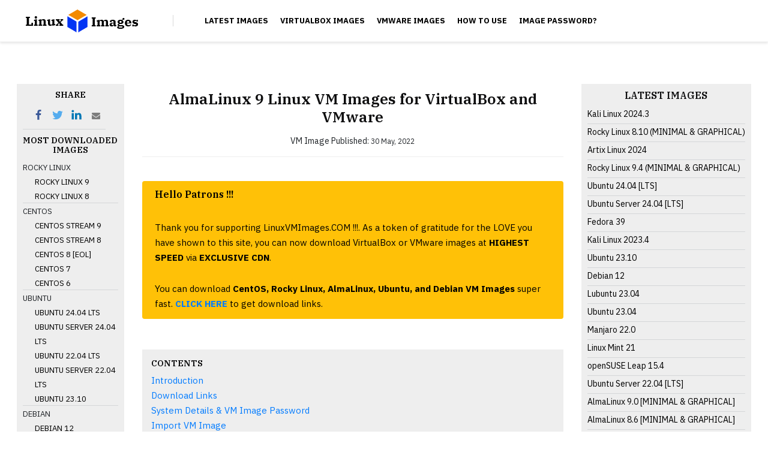

--- FILE ---
content_type: text/html;charset=UTF-8
request_url: https://www.linuxvmimages.com/images/almalinux-9/
body_size: 7057
content:
<!DOCTYPE html><html lang="en-us"><head>

<meta name="generator" content="LinuxVMImages 127.0.0.1">
  <meta charset="utf-8">
  <meta http-equiv="X-UA-Compatible" content="IE=edge">
  <meta name="viewport" content="width=device-width, initial-scale=1">
  
<title>AlmaLinux 9 VM Images | AlmaLinux 9 VirtualBox Image | AlmaLinux 9 VMware Image </title>




  




<meta name="description" content="Here, we provide ready to use AlmaLinux 9 VM images for VirtualBox and VMware WorkStation">

  
  
  
  
  
  

  <meta name="author" content="linuxvmimages">


  <meta property="og:title" content="AlmaLinux 9 VM Images | AlmaLinux 9 VirtualBox Image | AlmaLinux 9 VMware Image">
<meta property="og:description" content="Here, we provide ready to use AlmaLinux 9 VM images for VirtualBox and VMware WorkStation">
<meta property="og:type" content="article">
<meta property="og:url" content="https://www.linuxvmimages.com/images/almalinux-9/"><meta property="og:image" content="https://www.linuxvmimages.com/images/almalinux-9/featured.jpg"><meta property="article:section" content="images">
<meta property="article:published_time" content="2022-05-30T02:59:33+00:00">
<meta property="article:modified_time" content="2022-05-30T02:59:33+00:00">


  




  
  
  
  
  


  

  <link rel="canonical" href="https://www.linuxvmimages.com/images/almalinux-9/">  

  <link rel="apple-touch-icon" sizes="76x76" href="https://www.linuxvmimages.com/img/apple-touch-icon.png">
<link rel="icon" type="image/png" sizes="32x32" href="https://www.linuxvmimages.com/img/favicon-32x32.png">
<link rel="icon" type="image/png" sizes="16x16" href="https://www.linuxvmimages.com/img/favicon-16x16.png">
<link rel="manifest" href="https://www.linuxvmimages.com/img/site.webmanifest">
<link rel="mask-icon" href="https://www.linuxvmimages.com/img/safari-pinned-tab.svg" color="#5bbad5">
<meta name="msapplication-TileColor" content="#da532c">
<meta name="theme-color" content="#ffffff">


  <link href="https://www.linuxvmimages.com/css/font.css" rel="stylesheet" type="text/css">
  <link href="https://www.linuxvmimages.com/css/kube.min.css" rel="stylesheet" type="text/css">
  <link href="https://www.linuxvmimages.com/css/kube.legenda.css" rel="stylesheet" type="text/css">
  <link href="https://www.linuxvmimages.com/css/highlight.css" rel="stylesheet" type="text/css">
  <link href="https://www.linuxvmimages.com/css/master.css" rel="stylesheet" type="text/css">
  <link href="https://www.linuxvmimages.com/css/kube.demo.css" rel="stylesheet" type="text/css">

<link href="https://www.linuxvmimages.com/css/custom.css" rel="stylesheet" type="text/css">

  

  
  <link rel="preconnect" href="https://fonts.gstatic.com">
  <link href="https://fonts.googleapis.com/css?family=IBM+Plex+Serif:600&amp;display=swap" rel="stylesheet">
  <link href="https://fonts.googleapis.com/css?family=IBM+Plex+Sans:400,400i,700&amp;display=swap" rel="stylesheet">
  
<script type="application/ld+json">

{
  "@context": "https://schema.org",
  "@type": "BlogPosting",
  "headline": "AlmaLinux 9 VM Images | AlmaLinux 9 VirtualBox Image | AlmaLinux 9 VMware Image",

  "image": "https://www.linuxvmimages.com/images/almalinux-9/featured.jpg",
  
  "datePublished": "2022-05-30T02:59:33Z",
  "dateModified": "2022-05-30T02:59:33Z",
  "author": {
    "@type": "Person",
    "name": "linuxvmimages"
  },
  "mainEntityOfPage": { "@type": "WebPage" },
   "publisher": {
    "@type": "Organization",
    "name": "LinuxVMImages",
    "logo": {
      "@type": "ImageObject",
      "url": "https://www.linuxvmimages.com/img/logo.png"
    }
  },
  
 "description": "Here, we provide ready to use AlmaLinux 9 VM images for VirtualBox and VMware WorkStation",
 
  "keywords": []
}

{
  "@context": "https://schema.org",
  "@type": "Organization",
  "name": "LinuxVMImages",
  "url": "https://www.linuxvmimages.com/",
  "sameAs": [
    "https://www.facebook.com/linuxvmimages",
    "https://www.instagram.com/linuxvmimages",
    "https://twitter.com/linuxvmimages",
    "https://github.com/linuxvmimages"
  ]
}
</script>


  
  
  



</head>


<body class="page-kube">
  
<noscript><iframe src="https://www.googletagmanager.com/ns.html?id=GTM-W9WZBMN"
height="0" width="0" style="display:none;visibility:hidden"></iframe></noscript>

  <header> <div class="show-sm">
    <div id="nav-toggle-box">
      <div id="nav-toggle-brand">
      <a href="https://www.linuxvmimages.com/">
    <figure>
          <img alt="Linux VM Images - Download VirtualBox and VMware Images" height="70" src="https://www.linuxvmimages.com/img/logotoggle.png" width="200">
    </figure>
      </a>
      </div><a data-component="toggleme" data-target="#top" href="#" id="nav-toggle" data-loaded="true"><i class="kube-menu"></i></a>
    </div>
  </div>
  <link rel="stylesheet" href="https://stackpath.bootstrapcdn.com/bootstrap/4.4.1/css/bootstrap.min.css" integrity="sha384-Vkoo8x4CGsO3+Hhxv8T/Q5PaXtkKtu6ug5TOeNV6gBiFeWPGFN9MuhOf23Q9Ifjh" crossorigin="anonymous">

  
    
    
    
  <div class="hide-sm fixed-top" id="top">
    <div id="top-brand">
      <a href="https://www.linuxvmimages.com/">
    <figure>
          <img alt="Linux VM Images - Download VirtualBox and VMware Images" height="70" src="https://www.linuxvmimages.com/img/logo.png" width="200">
    </figure>
      </a>
    </div>
    <nav id="top-nav-main">
      <ul>
       
       
    <li><a href="https://www.linuxvmimages.com/images/">Latest Images</a></li>
    
    <li><a href="https://www.linuxvmimages.com/images/virtualbox">VirtualBox Images</a></li>
    
    <li><a href="https://www.linuxvmimages.com/images/vmware">VMware Images</a></li>
    
    <li><a href="https://www.linuxvmimages.com/how-to-use/">How To Use</a></li>
    
    <li><a href="https://www.linuxvmimages.com/how-to-use/vm-image-password/">Image Password?</a></li>
    
      </ul>
    </nav>
    <nav id="top-nav-extra">
      <ul>
        
      </ul>
    </nav>
  </div>
 </header>
  <main>
<div class="push-center" itemscope="" itemtype="http://schema.org/BlogPosting">
	 <meta itemprop="name" content="AlmaLinux 9 VM Images | AlmaLinux 9 VirtualBox Image | AlmaLinux 9 VMware Image">
<meta itemprop="description" content="Here, we provide ready to use AlmaLinux 9 VM images for VirtualBox and VMware WorkStation"><meta itemprop="datePublished" content="2022-05-30T02:59:33+00:00">
<meta itemprop="dateModified" content="2022-05-30T02:59:33+00:00">
<meta itemprop="wordCount" content="257"><meta itemprop="image" content="https://www.linuxvmimages.com/images/almalinux-9/featured.jpg">
<meta itemprop="keywords" content="">

	 <span itemprop="author" itemscope="" itemtype="http://schema.org/Person">
	 <meta itemprop="name" content="linuxvmimages"></span>
	 <span itemprop="publisher" itemscope="" itemtype="http://schema.org/Organization">
	 <meta itemprop="name" content="LinuxVMImages">
	 <span itemprop="logo" itemscope="" itemtype="https://schema.org/ImageObject">
	   <img style="display:none" src="https://www.linuxvmimages.com/img/logo.png">
	   <meta itemprop="url" content="https://www.linuxvmimages.com/img/logo.png">
	 </span>
	 </span>

    <div class="container">
    <div class="row">
<div class="col-md-2 col-lg-2 d-none d-lg-block left-sidebar">
		<div class="left-sidebar-ad-top">
<center>
  

<ins class="adsbygoogle" style="display:block" data-ad-client="ca-pub-3804050461090319" data-ad-slot="2636599258" data-ad-format="auto" data-full-width-responsive="true"></ins>

</center>
</div>

  <div class="topimages">
   	

<style>
#share-buttons {display: inline-block; vertical-align: middle; }
#share-buttons:after {content: ""; display: block; clear: both;}
#share-buttons > div {
position: relative;
text-align: left;
height: 36px;
width: 32px;
float: left;
text-align: center;
}
#share-buttons > div > svg {height: 16px; fill: #d5d5d5; margin-top: 10px;}
#share-buttons > div:hover {cursor: pointer;}
#share-buttons > div.facebook > svg {fill: #3B5998;}
#share-buttons > div.twitter > svg {fill: #55ACEE;}
#share-buttons > div.linkedin > svg {fill: #0077b5;}
#share-buttons > div.pinterest > svg {fill: #CB2027;}
#share-buttons > div.mail > svg {fill: #7D7D7D;}
#share-buttons > div.facebook:hover > svg {fill: #3B5998;}
#share-buttons > div.twitter:hover > svg {fill: #55ACEE;}
#share-buttons > div.linkedin:hover > svg {fill: #0077b5;}
#share-buttons > div.pinterest:hover > svg {fill: #CB2027;}
#share-buttons > div.mail:hover > svg {fill: #7D7D7D;}
#share-buttons > div.instagram:hover > svg {fill: #C73B92;}
#share-buttons > div.facebook > svg {height: 18px; margin-top: 9px;}
#share-buttons > div.twitter > svg {height: 20px; margin-top: 8px;}
#share-buttons > div.linkedin > svg {height: 19px; margin-top: 7px;}
#share-buttons > div.pinterest > svg {height: 20px; margin-top: 9px;}
#share-buttons > div.mail > svg {height: 14px; margin-top: 11px;}
</style>

<span style="color: black;"><center><h5>SHARE</h5></center></span>
<div id="share-buttons" style="padding:0 0 5px 10px;border-bottom: 1px solid rgba(108, 117, 125, 0.2);">
<div class="facebook" title="Share this on Facebook" onclick="window.open('http://www.facebook.com/share.php?u=https:\/\/www.linuxvmimages.com\/images\/almalinux-9\/');"><svg viewBox="0 0 1792 1792" xmlns="http://www.w3.org/2000/svg"><path d="M1343 12v264h-157q-86 0-116 36t-30 108v189h293l-39 296h-254v759h-306v-759h-255v-296h255v-218q0-186 104-288.5t277-102.5q147 0 228 12z"></path></svg></div>
<div class="twitter" title="Share this on Twitter" onclick="window.open('http://twitter.com/home?status=https:\/\/www.linuxvmimages.com\/images\/almalinux-9\/');"><svg viewBox="0 0 1792 1792" xmlns="http://www.w3.org/2000/svg"><path d="M1684 408q-67 98-162 167 1 14 1 42 0 130-38 259.5t-115.5 248.5-184.5 210.5-258 146-323 54.5q-271 0-496-145 35 4 78 4 225 0 401-138-105-2-188-64.5t-114-159.5q33 5 61 5 43 0 85-11-112-23-185.5-111.5t-73.5-205.5v-4q68 38 146 41-66-44-105-115t-39-154q0-88 44-163 121 149 294.5 238.5t371.5 99.5q-8-38-8-74 0-134 94.5-228.5t228.5-94.5q140 0 236 102 109-21 205-78-37 115-142 178 93-10 186-50z"></path></svg></div>
<div class="linkedin" title="Share this on Linkedin" onclick="window.open('https://www.linkedin.com/shareArticle?mini=true&amp;url=https:\/\/www.linuxvmimages.com\/images\/almalinux-9\/&amp;title=&amp;summary=&amp;source=');"><svg viewBox="0 0 1792 1792" xmlns="http://www.w3.org/2000/svg"><path d="M477 625v991h-330v-991h330zm21-306q1 73-50.5 122t-135.5 49h-2q-82 0-132-49t-50-122q0-74 51.5-122.5t134.5-48.5 133 48.5 51 122.5zm1166 729v568h-329v-530q0-105-40.5-164.5t-126.5-59.5q-63 0-105.5 34.5t-63.5 85.5q-11 30-11 81v553h-329q2-399 2-647t-1-296l-1-48h329v144h-2q20-32 41-56t56.5-52 87-43.5 114.5-15.5q171 0 275 113.5t104 332.5z"></path></svg></div>

<div class="mail" title="Share this through Email" onclick="window.open('mailto:?&amp;body=https:\/\/www.linuxvmimages.com\/images\/almalinux-9\/');"><svg viewBox="0 0 1792 1792" xmlns="http://www.w3.org/2000/svg"><path d="M1792 710v794q0 66-47 113t-113 47h-1472q-66 0-113-47t-47-113v-794q44 49 101 87 362 246 497 345 57 42 92.5 65.5t94.5 48 110 24.5h2q51 0 110-24.5t94.5-48 92.5-65.5q170-123 498-345 57-39 100-87zm0-294q0 79-49 151t-122 123q-376 261-468 325-10 7-42.5 30.5t-54 38-52 32.5-57.5 27-50 9h-2q-23 0-50-9t-57.5-27-52-32.5-54-38-42.5-30.5q-91-64-262-182.5t-205-142.5q-62-42-117-115.5t-55-136.5q0-78 41.5-130t118.5-52h1472q65 0 112.5 47t47.5 113z"></path></svg></div>
</div>

            <div class="topimages-heading" style="margin-top:10px">
            <center><h5>MOST DOWNLOADED IMAGES</h5></center>
            </div>
            <div class="topimages-links">
<ul>
    <li><a title="Rocky Linux" target="_self" rel="noopener">Rocky Linux</a>
    <ul>
        <li><a title="Rocky Linux 9.0 VM Images" href="https://www.linuxvmimages.com/images/rockylinux-9/" target="_self" rel="noopener">Rocky Linux 9</a></li>
        <li><a title="Rocky Linux 8.6 VM Images" href="https://www.linuxvmimages.com/images/rockylinux-8/" target="_self" rel="noopener">Rocky Linux 8</a></li>
    </ul>
    </li>
    <li><a title="CentOS" target="_self" rel="noopener">CentOS</a>
<ul>
        <li><a title="CentOS Stream 9 VM Images" href="https://www.linuxvmimages.com/images/centosstream-9/" target="_self" rel="noopener">CentOS Stream 9</a></li>
        <li><a title="CentOS Stream 8 VM Images" href="https://www.linuxvmimages.com/images/centosstream-8/" target="_self" rel="noopener">CentOS Stream 8</a></li>
        <li><a title="CentOS 8 VM Images" href="https://www.linuxvmimages.com/images/centos-8/" target="_self" rel="noopener">CentOS 8 [EOL]</a></li>
        <li><a title="CentOS 7 VM Images" href="https://www.linuxvmimages.com/images/centos-7/" target="_self" rel="noopener">CentOS 7</a></li>
        <li><a title="CentOS 6 VM Images" href="https://www.linuxvmimages.com/images/centos-6/" target="_self" rel="noopener">CentOS 6</a></li>
</ul>
</li>
<li><a title="Ubuntu" target="_self" rel="noopener">Ubuntu</a>
<ul>
        <li><a title="Ubuntu 24.04 LTS VM Images" href="https://www.linuxvmimages.com/images/ubuntu-2404/" target="_self" rel="noopener">Ubuntu 24.04 LTS</a></li>
        <li><a title="Ubuntu Server 24.04 LTS VM Images" href="https://www.linuxvmimages.com/images/ubuntuserver-2404/" target="_self" rel="noopener">Ubuntu Server 24.04 LTS</a></li>
        <li><a title="Ubuntu 22.04 LTS VM Images" href="https://www.linuxvmimages.com/images/ubuntu-2204/" target="_self" rel="noopener">Ubuntu 22.04 LTS</a></li>
        <li><a title="Ubuntu Server 22.04 LTS VM Images" href="https://www.linuxvmimages.com/images/ubuntuserver-2204/" target="_self" rel="noopener">Ubuntu Server 22.04 LTS</a></li>
        <li><a title="Ubuntu 23.10 VM Images" href="https://www.linuxvmimages.com/images/ubuntu-2110/" target="_self" rel="noopener">Ubuntu 23.10</a></li>
</ul>
</li>
<li><a title="Debian" target="_self" rel="noopener">Debian</a>
<ul>
        <li><a title="Debian 12 VM Images" href="https://www.linuxvmimages.com/images/debian-12/" target="_self" rel="noopener">Debian 12</a></li>
        <li><a title="Debian 11 VM Images" href="https://www.linuxvmimages.com/images/debian-11/" target="_self" rel="noopener">Debian 11</a></li>

</ul>
</li><li><a title="Fedora 39 VM Images" href="https://www.linuxvmimages.com/images/fedora-39/" target="_self" rel="noopener">Fedora 39</a></li>
<li><a title="Linux Mint 21 VM Images" href="https://www.linuxvmimages.com/images/linuxmint-21/" target="_self" rel="noopener">Linux Mint 21</a></li>
            </ul></div>
    </div>

 </div>
<div class="col-md-9 col-lg-7 col-sm-12 col-xs-12">
<div id="post-title">
    <h1 itemprop="headline"> AlmaLinux 9 Linux VM Images for VirtualBox and VMware </h1>
		
<time class="post-time"><span class="icon">
  <i class="fa fa-clock-o" aria-hidden="true"></i>
</span>
<span>VM Image</span>
<span class="icon">
 <i class="fa fa-pencil" aria-hidden="true"></i>
</span>

  Published: <time datetime="2022-05-30T02:59:33+00:00">30 May, 2022</time>

</time>
	
</div>

<div id="post" itemprop="articleBody">
			<div class="alert bg-warning bg-patron-box text-black" role="alert">
<h4 class="alert-heading">Hello Patrons !!!</h4>
<br>
<p>Thank you for supporting LinuxVMImages.COM !!!. As a token of gratitude for the LOVE you have shown to this site, you can now download VirtualBox or VMware images at <a class="alert-link">HIGHEST SPEED </a> via <a class="alert-link">EXCLUSIVE CDN</a><a>.</a></p><a>
<br>
</a><p class="mb-0"><a>You can download </a><a class="alert-link">CentOS, Rocky Linux, AlmaLinux, Ubuntu, and Debian VM Images</a> super fast. <a target="_blank" href="https://www.patreon.com/posts/40386718" class="alert-link">CLICK HERE</a> to get download links.</p>
</div>

	<div class="post-ad-top">
<center>
  

<ins class="adsbygoogle" style="display:block" data-ad-client="ca-pub-3804050461090319" data-ad-slot="6132991134" data-ad-format="auto" data-full-width-responsive="true"></ins>

</center>
</div>

	
        <div class="images-toc">
	<aside>

	<h5> CONTENTS </h5>
        <nav id="TableOfContents">
  <ul>
    <li><a href="#introduction">Introduction</a></li>
    <li><a href="#download-links">Download Links</a></li>
    <li><a href="#system-details--vm-image-password">System Details &amp; VM Image Password</a></li>
    <li><a href="#import-vm-image">Import VM Image</a></li>
    <li><a href="#conclusion">Conclusion</a></li>
  </ul>
</nav>
  </aside>
	</div>
	


<h2 id="introduction">Introduction</h2>
<p>AlmaLinux 9.0, codename " Emerald Puma", an open-source RHEL 9 fork built by the team of CloudLinux. AlmaLinux is a 1:1 binary compatible for of Red Hat Enterprise Linux 9.</p>
<p>It is a completely free operating system with support until at least 2032.</p>
<p>AlmaLinux 9 supports the following 4 architectures.</p>
<ol>
<li>Intel/AMD (x86_64)</li>
<li>ARM64 (aarch64)</li>
<li>IBM PowerPC (ppc64le)</li>
<li>IBM Z (s390x)</li>
</ol>
<h2 id="download-links">Download Links</h2>
<!--patreon-->

<center>


<ins class="adsbygoogle" style="display:block" data-ad-client="ca-pub-3804050461090319" data-ad-slot="2417107407" data-ad-format="auto" data-full-width-responsive="true"></ins>

</center>

<table>
</table>
<div class="dl-container">
    <div class="row">
        <div class="col-lg-12 col-12">
            <ul class="nav" id="myTab" role="tablist">
                <li class="nav-item nav-item-tab">
                    <a class="nav-link active" id="faster-tab-g" data-toggle="tab" href="#faster-g" role="tab" aria-controls="home-g" aria-selected="true">FASTER DOWNLOAD<span class="badge badge-tab-sf">Own Server</span></a>
                </li>
                <li class="nav-item nav-item-tab">
                    <a class="nav-link" id="regular-tab-g" data-toggle="tab" href="#regular-g" role="tab" aria-controls="profile-g" aria-selected="false">REGULAR DOWNLOAD<span class="badge badge-tab-sf">SourceForge</span></a>
                </li>
                <li class="nav-item nav-item-tab">
                    <a class="nav-link" id="checksum-tab-g" data-toggle="tab" href="#checksum-g" role="tab" aria-controls="contact-g" aria-selected="false">CHECKSUM<span class="badge badge-tab-sf">Must</span></a>
                </li>
            </ul>
        </div>
        <div class="col-lg-12 col-12 dl-container-content">
            <div class="tab-content mt-4" id="myTabContent">
                <div class="tab-pane fade show active" id="faster-g" role="tabpanel" aria-labelledby="faster-tab">
                    <h5 class="pl-2">MINIMAL INSTALLATION !!! <span class="badge badge-danger">AD SUPPORTED</span></h5>
                    <div class="action-buttons-tab" id="action-buttons">
                        <a class="button primary cksum-button cksum-button-tab" href="https://techloudgeek.com/download/image/?link=https://dlconusc1.linuxvmimages.com/046389e06777452db2ccf9a32efa3760:virtualbox/A/AlmaLinux/AlmaLinux_9.0_VBM.7z" target="_blank" rel="noopener" onclick="_gaq.push(['_trackEvent', 'almalinux', 'AlmaLinux_9.0_VBM']);">
                            <figure style="display: contents;"><img src="https://www.linuxvmimages.com/img/virtualboxicon48.png"></figure>
                            VirtualBox Image (690 MB)
                        </a>
                        <a class="button primary cksum-button cksum-button-tab" href="https://techloudgeek.com/download/image/?link=https://dlconusc1.linuxvmimages.com/046389e06777452db2ccf9a32efa3760:vmware/A/AlmaLinux/AlmaLinux_9.0_VMM.7z" target="_blank" rel="noopener" onclick="_gaq.push(['_trackEvent', 'almalinux', 'AlmaLinux_9.0_VMM']);">
                            <figure style="display: contents;"><img src="https://www.linuxvmimages.com/img/vmwareicon481.png"></figure>
                            VMware Image (680 MB)&nbsp;&nbsp;&nbsp;&nbsp;
                        </a>
                    </div>
                    <h5 class="pl-2">REGULAR INSTALLATION - GNOME DESKTOP !!! <span class="badge badge-danger">AD SUPPORTED</span></h5>
                    <div class="action-buttons-tab" id="action-buttons">
                        <a class="button primary cksum-button cksum-button-tab" href="https://techloudgeek.com/download/image/?link=https://dlconusc1.linuxvmimages.com/046389e06777452db2ccf9a32efa3760:virtualbox/A/AlmaLinux/AlmaLinux_9.0_VBG.7z" target="_blank" rel="noopener" onclick="_gaq.push(['_trackEvent', 'almalinux', 'AlmaLinux_9.0_VBG']);">
                            <figure style="display: contents;"><img src="https://www.linuxvmimages.com/img/virtualboxicon48.png"></figure>
                            VirtualBox Image (1.7 GB)
                        </a>
                        <a class="button primary cksum-button cksum-button-tab" href="https://techloudgeek.com/download/image/?link=https://dlconusc1.linuxvmimages.com/046389e06777452db2ccf9a32efa3760:vmware/A/AlmaLinux/AlmaLinux_9.0_VMG.7z" target="_blank" rel="noopener" onclick="_gaq.push(['_trackEvent', 'almalinux', 'AlmaLinux_9.0_VMG']);">
                            <figure style="display: contents;"><img src="https://www.linuxvmimages.com/img/vmwareicon481.png"></figure>
                            VMware Image (1.7 GB)&nbsp;&nbsp;&nbsp;&nbsp;
                        </a>
                    </div>
                </div>
                <div class="tab-pane fade" id="regular-g" role="tabpanel" aria-labelledby="regular-tab">
                    <h5 class="pl-2">MINIMAL INSTALLATION !!!</h5>
                    <div class="action-buttons-tab" id="action-buttons">
                        <a class="button primary cksum-button cksum-button-tab" href="https://sourceforge.net/projects/linuxvmimages/files/VirtualBox/A/AlmaLinux/AlmaLinux_9.0_VBM.7z/download" target="_blank" rel="noopener" onclick="_gaq.push(['_trackEvent', 'almalinux', 'AlmaLinux_9.0_VBM']);">
                            <figure style="display: contents;"><img src="https://www.linuxvmimages.com/img/virtualboxicon48.png"></figure>
                            VirtualBox Image (740 MB)
                        </a>
                        <a class="button primary cksum-button cksum-button-tab" href="https://sourceforge.net/projects/linuxvmimages/files/VMware/A/AlmaLinux/AlmaLinux_9.0_VMM.7z/download" target="_blank" rel="noopener" onclick="_gaq.push(['_trackEvent', 'almalinux', 'AlmaLinux_9.0_VMM']);">
                            <figure style="display: contents;"><img src="https://www.linuxvmimages.com/img/vmwareicon481.png"></figure>
                            VMware Image (730 MB)&nbsp;&nbsp;&nbsp;&nbsp;
                        </a>
                    </div>
                    <h5 class="pl-2">REGULAR INSTALLATION - GNOME DESKTOP !!!</h5>
                    <div class="action-buttons-tab" id="action-buttons">
                        <a class="button primary cksum-button cksum-button-tab" href="https://sourceforge.net/projects/linuxvmimages/files/VirtualBox/A/AlmaLinux/AlmaLinux_9.0_VBG.7z/download" target="_blank" rel="noopener" onclick="_gaq.push(['_trackEvent', 'almalinux', 'AlmaLinux_9.0_VBG']);">
                            <figure style="display: contents;"><img src="https://www.linuxvmimages.com/img/virtualboxicon48.png"></figure>
                            VirtualBox Image (1.9 GB)
                        </a>
                        <a class="button primary cksum-button cksum-button-tab" href="https://sourceforge.net/projects/linuxvmimages/files/VMware/A/AlmaLinux/AlmaLinux_9.0_VMG.7z/download" target="_blank" rel="noopener" onclick="_gaq.push(['_trackEvent', 'almalinux', 'AlmaLinux_9.0_VMG']);">
                            <figure style="display: contents;"><img src="https://www.linuxvmimages.com/img/vmwareicon481.png"></figure>
                            VMware Image (1.8 GB)&nbsp;&nbsp;&nbsp;&nbsp;
                        </a>
                    </div>
                </div>
                <div class="tab-pane fade" id="checksum-g" role="tabpanel" aria-labelledby="checksum-tab">
                <h5 class="pl-2">MINIMAL INSTALLATION !!!</h5>
                    <h6 class="pl-2">VirtualBox</h6>
                    <span class="button outline checksum-button-tab cksum-outline">
                    <p style="margin: 6px 0px 0px 0px;">MD5 - f2c0b8179e6505bc46dbff6a58864a9c</p>
                    <p style="margin: 6px 0px 0px 0px;">SHA-1 - c85020cb97d23c9c0b737f05c2ebfde27a7f3209</p></span>
                    <h6 class="pl-2">VMware</h6>
                    <span class="button outline checksum-button-tab cksum-outline">
                    <p style="margin: 6px 0px 0px 0px;">MD5 - c17f3e1dee075c87124b347b5bd8ca86</p>
                    <p style="margin: 6px 0px 0px 0px;">SHA-1 - fd8f6324e4445af1ca2bf2415be04158670509b3</p></span>
                    <h5 class="pl-2">REGULAR INSTALLATION - GNOME DESKTOP !!!</h5>
                    <h6 class="pl-2">VirtualBox</h6>
                    <span class="button outline checksum-button-tab cksum-outline">
                    <p style="margin: 6px 0px 0px 0px;">MD5 - 176d4b3834e8a8b8679d263625db15de</p>
                    <p style="margin: 6px 0px 0px 0px;">SHA-1 - e4cdb1d5c6274d553294ab3a9c6b35dfa1f640ee</p></span>
                    <h6 class="pl-2">VMware</h6>
                    <span class="button outline checksum-button-tab cksum-outline">
                    <p style="margin: 6px 0px 0px 0px;">MD5 - c23172abdab0c8b4d51659895197e732</p>
                    <p style="margin: 6px 0px 0px 0px;">SHA-1 - 3ee94a273999617ad49343ccc11dd19211d60328</p></span>
                </div>
            </div>
        </div>
    </div>
</div>
<h2 id="system-details--vm-image-password">System Details &amp; VM Image Password</h2>

<center>


<ins class="adsbygoogle" style="display:block" data-ad-client="ca-pub-3804050461090319" data-ad-slot="2417107407" data-ad-format="auto" data-full-width-responsive="true"></ins>

</center>

<div class="notes-table">
<table style="width: 100%;">
<tbody>
<tr>
<td style="text-align: center; width: 96%;" colspan="2">NOTES</td>
</tr>
<tr>
<td style="text-align: center; width: 44.3367%;">SYSTEM DETAILS</td>
<td style="text-align: center; width: 51.6633%;">LOGIN DETAILS</td>
</tr>
<tr>
<td style="text-align: center; width: 44.3367%;">
<p>vCPU: 2</p>
<p>RAM: 2GB</p>
<p>DISK: 512GB</p>
<p>&nbsp;&nbsp;/boot&nbsp; &nbsp; &nbsp; &nbsp;: 1GB</p>
<p>&nbsp;&nbsp;/&nbsp; &nbsp; &nbsp; &nbsp;: 70GB LVM</p>
<p>&nbsp;&nbsp;/home&nbsp; &nbsp; &nbsp; &nbsp;: 440GB LVM</p>
<p>&nbsp;&nbsp;SWAP&nbsp; &nbsp; &nbsp; &nbsp;: 2GB</p>
<p>Network: Bridged</p>
</td>
<td style="text-align: center; width: 51.6633%;">
<p>Username: almalinux</p>
<p>Password : almalinux</p>
<p>(to become root, use sudo su -)</p>
</td>
</tr>
</tbody>
</table>
</div>
<h2 id="import-vm-image">Import VM Image</h2>
<p>You can visit our dedicated section on how to import virtual machine images on <strong><a href="https://www.linuxvmimages.com/how-to-use/how-to-import-vm-images-in-virtualbox-vdi/">VirtualBox</a></strong> and <strong><a href="https://www.linuxvmimages.com/how-to-use/how-to-import-vm-images-in-vmware-vmdk/">VMware Workstation</a></strong>.</p>
<h2 id="conclusion">Conclusion</h2>
<p>Thank you for downloading ready to use AlmaLinux 9 VM images. Please feel free to share your feedback in the comments section.</p>

	<div class="post-ad-bottom">
  <center>
    
    
    <ins class="adsbygoogle" style="display:block" data-ad-client="ca-pub-3804050461090319" data-ad-slot="8090932453" data-ad-format="auto" data-full-width-responsive="true"></ins>
    
  </center>
</div>

</div>
	    <div id="disqus_thread"><iframe id="dsq-app1958" name="dsq-app1958" allowtransparency="true" frameborder="0" scrolling="no" tabindex="0" title="Disqus" width="100%" src="https://disqus.com/embed/comments/?base=default&amp;f=linuxvmimages&amp;t_u=https%3A%2F%2Fwww.linuxvmimages.com%2Fimages%2Falmalinux-9%2F&amp;t_d=AlmaLinux%209%20VM%20Images%20%7C%20AlmaLinux%209%20VirtualBox%20Image%20%7C%20AlmaLinux%209%20VMware%20Image&amp;t_t=AlmaLinux%209%20VM%20Images%20%7C%20AlmaLinux%209%20VirtualBox%20Image%20%7C%20AlmaLinux%209%20VMware%20Image&amp;s_o=default#version=05d116f7327b3acbe4f66cab49c4219f" style="width: 1px !important; min-width: 100% !important; border: none !important; overflow: hidden !important; height: 618px !important;" horizontalscrolling="no" verticalscrolling="no"></iframe></div>

<noscript>Please enable JavaScript to view the <a href="https://disqus.com/?ref_noscript">comments powered by Disqus.</a></noscript>

</div>

<div class="col-lg-3 col-sm-12 col-xs-12 col-md-3 right-sidebar">
	<div class="right-sidebar-ad-top">
  <center>
    
    
    <ins class="adsbygoogle" style="display:block" data-ad-client="ca-pub-3804050461090319" data-ad-slot="9949587849" data-ad-format="auto"></ins>
    
</center>
</div>

	    <div class="latestupdates">
	     <div class="latestupdates-heading">
            <center><h4>LATEST IMAGES</h4></center>
        </div>
    <div class="latestupdates-links">
		<ul>
		<li><a title="Kali Linux 2024.3 VM Images" href="https://www.linuxvmimages.com/images/kalilinux/" target="_self" rel="noopener">Kali Linux 2024.3</a></li>
		<li><a title="Rocky Linux 8" href="https://www.linuxvmimages.com/images/rockylinux-8/" target="_self" rel="noopener">Rocky Linux 8.10 (MINIMAL &amp; GRAPHICAL)</a></li>
		<li><a title="Artix Linux 2024 VM Images" href="https://www.linuxvmimages.com/images/artixlinux/" target="_self" rel="noopener">Artix Linux 2024</a></li>
		<li><a title="Rocky Linux 9" href="https://www.linuxvmimages.com/images/rockylinux-9/" target="_self" rel="noopener">Rocky Linux 9.4 (MINIMAL &amp; GRAPHICAL)</a></li>
		<li><a title="Ubuntu 24.04 VM Images" href="https://www.linuxvmimages.com/images/ubuntu-2404/" target="_self" rel="noopener">Ubuntu 24.04 [LTS]</a></li>
		<li><a title="Ubuntu Server 24.04 VM Images" href="https://www.linuxvmimages.com/images/ubuntuserver-2404/" target="_self" rel="noopener">Ubuntu Server 24.04 [LTS]</a></li>
		<li><a title="Fedora 39 VM Images" href="https://www.linuxvmimages.com/images/fedora-39/" target="_self" rel="noopener">Fedora 39</a></li>
		<li><a title="Kali Linux 2023.4 VM Images" href="https://www.linuxvmimages.com/images/kalilinux-2023/" target="_self" rel="noopener">Kali Linux 2023.4</a></li>
		<li><a title="Ubuntu 23.10 VM Images" href="https://www.linuxvmimages.com/images/ubuntu-2310/" target="_self" rel="noopener">Ubuntu 23.10</a></li>
		<li><a title="Debian 12 VM Images" href="https://www.linuxvmimages.com/images/debian-12/" target="_self" rel="noopener">Debian 12</a></li>
		<li><a title="Lubuntu 23.04 VM Images" href="https://www.linuxvmimages.com/images/lubuntu-2304/" target="_self" rel="noopener">Lubuntu 23.04</a></li>
		<li><a title="Ubuntu 23.04 VM Images" href="https://www.linuxvmimages.com/images/ubuntu-2304/" target="_self" rel="noopener">Ubuntu 23.04</a></li>
		<li><a title="Manjaro 22.0 VM Images" href="https://www.linuxvmimages.com/images/manjaro-22/" target="_self" rel="noopener">Manjaro 22.0</a></li>
		<li><a title="Linux Mint 21 VM Images" href="https://www.linuxvmimages.com/images/linuxmint-21/" target="_self" rel="noopener">Linux Mint 21</a></li>
		<li><a title="openSUSE Leap 15.4 VM Images" href="https://www.linuxvmimages.com/images/opensuse-15/" target="_self" rel="noopener">openSUSE Leap 15.4</a></li>
		<li><a title="Ubuntu Server 22.04 VM Images" href="https://www.linuxvmimages.com/images/ubuntuserver-2204/" target="_self" rel="noopener">Ubuntu Server 22.04 [LTS]</a></li>
		<li><a title="AlmaLinux 9" href="https://www.linuxvmimages.com/images/almalinux-9/" target="_self" rel="noopener">AlmaLinux 9.0 [MINIMAL &amp; GRAPHICAL]</a></li>
		<li><a title="AlmaLinux 8" href="https://www.linuxvmimages.com/images/almalinux-8/" target="_self" rel="noopener">AlmaLinux 8.6 [MINIMAL &amp; GRAPHICAL]</a></li>
		<li><a title="PureOS 10 VM Images" href="https://www.linuxvmimages.com/images/pureos-10/" target="_self" rel="noopener">PureOS 10</a></li>
		</ul>
		
    </div>
</div>

	<div class="right-sidebar-ad-sticky">
<center>
  

<ins class="adsbygoogle" style="display:block" data-ad-client="ca-pub-3804050461090319" data-ad-slot="4429877288" data-ad-format="auto" data-full-width-responsive="true"></ins>

</center>
</div>

</div>
</div>
    </div>
</div>
	
</main>
  <footer>   <footer id="footer">
    <p>© All Rights Reserved Except VM Images.</p>

    <nav>
       <ul>
         <li>
           <a href="https://www.linuxvmimages.com/pages/contact/">CONTACT US</a>
         </li>
         <li>
           <a href="https://www.linuxvmimages.com/pages/dmca/">DMCA</a>
         </li>
         <li>
           <a href="https://www.linuxvmimages.com/pages/privacy-policy/">PRIVACY POLICY</a>
         </li>
       </ul>
     </nav>


   <nav>
       <ul>
        <li>
         
        </li>
       </ul>
   </nav>

   <nav>
      <ul>
        <li>
          
        </li>
      </ul>
    </nav>



    
  </footer>
 </footer>


 

  
  
  



<iframe style="display: none;"></iframe><iframe id="li_sync_frame" src="https://i.liadm.com/sync-container?duid=a83df65cb502--01keyxjr86gxy2w4e2a5p104b6&amp;ds=did-0049&amp;euns=1&amp;s=&amp;version=v3.13.1&amp;cd=.linuxvmimages.com&amp;pv=f9cb3983-029c-405e-970b-5a36423df9fa" style="opacity: 0; width: 0px; height: 0px; border: 0px; position: absolute; top: 0px; left: 0px; z-index: -1000;"></iframe></body></html>

--- FILE ---
content_type: text/css; charset=UTF-8
request_url: https://www.linuxvmimages.com/css/master.css
body_size: 4127
content:
body {
  font-family: Lato, Arial, sans-serif; }

h1.title, h1, h2, h3, h4, h5, h6, .h1, .h2, .h3, .h4, .h5, .h6 {
  font-family: Lato, Arial, sans-serif; }

button, .button {
  font-family: Lato, Arial, sans-serif; }

h1, h2, h3, h4, h5, h6 {
  color: #222; }

.form-centered {
  max-width: 400px;
  margin: auto;
  margin-bottom: 140px; }

.form-subscribe {
  text-align: center;
  border-radius: 4px;
  border: 3px dashed rgba(0, 0, 0, 0.1);
  padding: 64px 40px;
  margin-bottom: 24px; }
  .form-subscribe h4 {
    margin-bottom: 0; }
  .form-subscribe p {
    color: rgba(0, 0, 0, 0.5);
    margin-bottom: 20px; }
  .form-subscribe form {
    max-width: 400px;
    margin: auto; }
  .form-subscribe #form-subscribe-success {
    max-width: 500px;
    margin: auto;
    font-size: 18px;
    line-height: 28px; }
  .form-subscribe #subscribe-email-validation-error {
    margin-bottom: 8px;
    font-size: 15px; }
  .form-subscribe .form-subscribe-twitter div {
    margin: 24px 0;
    font-size: 20px;
    color: rgba(0, 0, 0, 0.3); }
  .form-subscribe .form-subscribe-twitter a {
    display: inline-block;
    padding-left: 21px;
    background: url("/img/common/icon-twitter.png") no-repeat left 4px; }

#toggle-form-subscribe {
  text-align: center;
  margin-bottom: 20px;
  font-size: 15px;
  margin-top: -20px; }

#nav-toggle-box {
  display: flex;
  align-items: center;
  padding: 8px 16px; }

#nav-toggle {
  margin-left: auto;
  color: #000;
  text-decoration: none;
  padding: 2px 8px; }

#nav-toggle-brand {
  position: relative;
  top: -1px; }

#nav-toggle-brand a,
#nav-toggle-brand span {
  color: #000;
  font-weight: bold;
  text-decoration: none; }

#top {
  display: flex;
  align-items: center;
  margin-bottom: 24px;
  padding: 0 36px;
  height: 88px;
  border-bottom: 1px solid rgba(0, 0, 0, 0.05); }
  #top #top-brand {
    margin-right: 52px; }
    #top #top-brand span,
    #top #top-brand a {
      background: none;
      text-indent: -9999px;
      width: 70px;
      line-height: 11px;
      background-repeat: no-repeat; }

  #top ul {
    display: flex;
    align-items: center;
    margin: 0; }
  #top #top-nav-main {
    padding-left: 52px;
    border-left: 1px solid rgba(0, 0, 0, 0.15); }
    #top #top-nav-main li {
      font-size: 16px;
      font-weight: 500;
      margin-right: 40px; }
    #top #top-nav-main span,
    #top #top-nav-main a {
      display: inline-block; }
    #top #top-nav-main a {
      color: #000;
      text-decoration: none; }
      #top #top-nav-main a:hover {
        -moz-transition: all linear 0.2s;
        transition: all linear 0.2s;
        color: rgba(0, 0, 0, 0.6);
        text-decoration: underline; }
    #top #top-nav-main b a,
    #top #top-nav-main span {
      font-weight: 500;
      color: rgba(0, 0, 0, 0.4); }
    #top #top-nav-main b a {
      text-decoration: underline; }
      #top #top-nav-main b a:hover {
        color: #000; }
  #top #top-nav-extra {
    margin-left: auto;
    font-size: 14px; }
    #top #top-nav-extra span,
    #top #top-nav-extra a {
      color: rgba(0, 0, 0, 0.7);
      display: inline-block;
      border: 1px solid rgba(0, 0, 0, 0.5);
      text-decoration: none;
      line-height: 28px;
      border-radius: 28px;
      padding: 0 20px; }
    #top #top-nav-extra a:hover {
      -moz-transition: all linear 0.2s;
      transition: all linear 0.2s;
      color: #000;
      text-decoration: underline; }
    #top #top-nav-extra span {
      color: rgba(0, 0, 0, 0.4);
      border-color: rgba(0, 0, 0, 0.2); }

#subnav {
  margin-top: 24px;
  margin-bottom: 24px;
  font-size: 15px; }
  #subnav ul {
    margin: 0;
    text-align: center; }
  #subnav li {
    display: inline-block; }
  #subnav li.active a,
  #subnav span {
    color: rgba(0, 0, 0, 0.4); }
  #subnav form,
  #subnav em,
  #subnav span,
  #subnav a {
    display: inline-block;
    padding: 2px 16px; }
  #subnav em {
    font-style: normal; }
  #subnav a {
    color: #3794de;
    text-decoration: none; }
    #subnav a:hover {
      -moz-transition: all linear 0.2s;
      transition: all linear 0.2s;
      color: #000;
      text-decoration: underline; }
  #subnav li:first-child b a {
    color: #3794de;
    font-weight: normal;
    text-decoration: none; }
    #subnav li:first-child b a:hover {
      -moz-transition: all linear 0.2s;
      transition: all linear 0.2s;
      color: #000;
      text-decoration: underline; }
  #subnav b a {
    color: #000;
    text-decoration: underline; }
    #subnav b a:hover {
      -moz-transition: all linear 0.2s;
      transition: all linear 0.2s;
      color: rgba(0, 0, 0, 0.6);
      text-decoration: underline; }
  #subnav .action-button a {
    background: rgba(28, 134, 242, 0.05);
    font-size: 15px;
    margin-left: 16px;
    padding: 2px 16px;
    border-radius: 3px;
    border: 1px solid rgba(28, 134, 242, 0.5); }
    #subnav .action-button a:hover {
      background: #1c86f2;
      border-color: #1c86f2;
      color: #fff;
      text-decoration: none; }
  #subnav form {
    margin: 0; }
    #subnav form button {
      font-size: 15px;
      line-height: 24px;
      color: #3794de;
      height: auto;
      padding: 0;
      background: none;
      box-shadow: none;
      vertical-align: baseline; }
      #subnav form button:hover {
        -moz-transition: all linear 0.2s;
        transition: all linear 0.2s;
        color: #000;
        text-decoration: underline; }

#hero {
  padding-top: 48px;
  padding-bottom: 56px;
  text-align: center; }
  #hero h1 {
    max-width: 880px;
    margin-left: auto;
    margin-right: auto;
    margin-bottom: 12px;
    font-size: 64px;
    line-height: 72px;
    font-weight: 900; }
  #hero p {
    max-width: 740px;
    margin: auto;
    font-size: 21px;
    line-height: 32px;
    color: rgba(0, 0, 0, 0.5);
    margin-top: 28px;
    padding-top: 28px;
    margin-bottom: 0;
    position: relative; }
    #hero p a {
      color: #000; }
    #hero p a:hover {
      color: rgba(0, 0, 0, 0.6); }
    #hero p:before {
      position: absolute;
      content: '';
      width: 40px;
      height: 3px;
      top: 0;
      left: 50%;
      margin-left: -20px;
      background: #ff3366; }

#intro {
  margin-top: 56px;
  margin-bottom: 140px;
  text-align: center;
  position: relative; }
  #intro:before {
    position: absolute;
    content: '';
    width: 40px;
    height: 3px;
    top: -68px;
    left: 50%;
    margin-left: -20px;
    background: #ff3366; }
  #intro h6 {
    color: rgba(0, 0, 0, 0.5);
    font-weight: normal; }
  #intro h2 {
    font-weight: 900; }
    #intro h2 a {
      color: #3794de;
      text-decoration: none; }
    #intro h2 a:hover {
      -moz-transition: all linear 0.2s;
      transition: all linear 0.2s;
      color: #000;
      text-decoration: underline; }
  #intro p {
    font-size: 15px;
    margin: auto;
    padding: 0 20px; }
  @media (max-width: 768px) {
    #intro .col {
      margin-bottom: 48px; } }

#action-buttons {
  margin-bottom: 64px;
  text-align: center; }
  #action-buttons button,
  #action-buttons .button {
    margin: 0 4px; }
  #action-buttons p {
    margin: 0;
    margin-top: 20px;
    font-size: 13px;
    line-height: 20px;
    color: rgba(0, 0, 0, 0.5); }

#contents {
  counter-reset: count;
  max-width: 400px;
  margin: 24px auto 60px auto;
  padding: 32px;
  background: #fbfbfb;
  border: 1px solid rgba(0, 0, 0, 0.08); }
  #contents.wide {
    max-width: none;
    margin-bottom: 24px; }
  #contents ol {
    margin: 0; }
  #contents li {
    line-height: 40px;
    border-bottom: 1px solid rgba(0, 0, 0, 0.06);
    margin-right: 24px;
    counter-increment: count; }
  #contents li:last-child {
    border-bottom: none; }
  #contents a {
    display: block;
    text-decoration: none;
    position: relative;
    padding-left: 24px;
    color: #259d92; }
    #contents a:before {
      position: absolute;
      left: 0;
      content: counter(count, decimal-leading-zero);
      font-size: 13px;
      color: rgba(0, 0, 0, 0.3); }
    #contents a:hover {
      -moz-transition: all linear 0.2s;
      transition: all linear 0.2s;
      color: #000;
      text-decoration: underline; }

#main {
  margin: auto;
  max-width: 1128px; }

body.docs #main,
body.grafs-index #main,
body.page-redactor-index #main {
  max-width: none; }

body.grafs-index #footer,
body.page-redactor-index #footer {
  margin-top: 0; }

body.docs #top {
  margin-bottom: 0; }

body.page-account #hero {
  padding: 0; }
  body.page-account #hero h1 {
    font-size: 32px;
    line-height: 32px;
    margin-bottom: 48px; }

.content {
  max-width: 840px;
  margin: auto; }

#redactor-intro-box {
  max-width: 920px;
  margin: auto;
  margin-bottom: 48px; }

#redactor-features {
  text-align: center;
  margin: 136px auto;
  max-width: 1128px; }

#redactor-features h3 {
  font-size: 21px;
  margin-top: 0;
  margin-bottom: 4px; }

#redactor-features p {
  color: rgba(0, 0, 0, 0.5); }

#redactor-buying-desc {
  max-width: 720px;
  margin: auto;
  margin-top: 40px;
  font-size: 13px;
  line-height: 20px; }

#redactor-buying-desc p {
  color: rgba(0, 0, 0, 0.5); }

#redactor-buy-box {
  text-align: center;
  margin: 116px auto;
  max-width: 1128px; }

#redactor-cloud {
  text-align: center;
  margin: 116px auto;
  max-width: 1128px; }
  #redactor-cloud h2 {
    font-size: 48px;
    line-height: 56px;
    margin-bottom: 36px;
    color: rgba(0, 0, 0, 0.15); }
  #redactor-cloud ul {
    margin: 0;
    list-style: none; }
  #redactor-cloud li {
    list-style: none;
    display: inline;
    line-height: 44px;
    margin: 0 12px;
    white-space: nowrap; }
  #redactor-cloud li:nth-child(3n) {
    font-size: 1.25em;
    color: #666; }
  #redactor-cloud li:nth-child(4n) {
    font-size: 1.5em;
    color: #333; }
  #redactor-cloud li:nth-child(5n) {
    font-size: 1em;
    color: #999; }
  #redactor-cloud li:nth-child(7n) {
    font-size: 2.25em; }
  @media (max-width: 768px) {
    #redactor-cloud {
      display: none; } }

#redactor-discover {
  text-align: center;
  background: #f8f8f8;
  padding-bottom: 96px; }
  #redactor-discover #redactor-discover-box {
    max-width: 1128px;
    margin: auto; }
  #redactor-discover h3 {
    font-size: 24px;
    line-height: 32px;
    text-align: center;
    font-weight: 900;
    padding: 40px 0;
    margin-bottom: 60px;
    color: rgba(0, 0, 0, 0.25);
    border-bottom: 1px solid rgba(0, 0, 0, 0.05); }
  #redactor-discover h4 {
    margin-top: 0; }
  #redactor-discover h4 a {
    font-size: 21px;
    color: #000; }
    #redactor-discover h4 a:hover {
      -moz-transition: all linear 0.2s;
      transition: all linear 0.2s;
      color: rgba(0, 0, 0, 0.5); }
  #redactor-discover figure {
    margin-bottom: 0; }
  #redactor-discover .col {
    max-width: 340px; }
  #redactor-discover p {
    font-size: 14px;
    line-height: 20px;
    color: rgba(0, 0, 0, 0.5); }
  @media (max-width: 768px) {
    #redactor-discover .col {
      max-width: none; }
    #redactor-discover p {
      padding: 0 24px; } }

#grafs-matrix-box {
  padding: 0 20px;
  max-width: 1128px;
  margin: auto;
  margin-bottom: 80px; }
  #grafs-matrix-box .item {
    padding-top: 72px;
    text-align: center; }
  #grafs-matrix-box .item.first {
    padding-top: 24px; }
  #grafs-matrix-box h5 {
    font-size: 17px;
    line-height: 24px;
    margin-bottom: 8px; }
  #grafs-matrix-box p {
    max-width: 340px;
    margin: auto;
    margin-bottom: 32px;
    font-size: 13px;
    line-height: 20px;
    color: rgba(0, 0, 0, 0.7); }
  #grafs-matrix-box .row p {
    max-width: 280px;
    margin-bottom: 40px; }

#grafs-buy-box {
  padding: 0 20px;
  padding-bottom: 104px;
  max-width: 1128px;
  margin: auto;
  margin-top: 128px;
  text-align: center;
  border-bottom: 1px solid rgba(0, 0, 0, 0.07); }
  #grafs-buy-box h2 {
    font-size: 30px;
    line-height: 40px;
    font-weight: 900;
    margin-bottom: 72px; }
  #grafs-buy-box .button {
    height: 60px;
    padding-top: 20px;
    padding-left: 36px;
    padding-right: 36px;
    font-size: 19px;
    font-weight: 500; }
  #grafs-buy-box p.desc {
    font-size: 13px;
    line-height: 20px;
    color: rgba(0, 0, 0, 0.6); }

#grafs-features {
  text-align: center;
  max-width: 1128px;
  margin: 88px auto 104px auto;
  padding: 0 20px; }
  #grafs-features figure {
    margin-bottom: 0; }
  #grafs-features h3 {
    margin-top: 0;
    font-size: 21px;
    line-height: 32px; }
  #grafs-features p {
    font-size: 15px;
    color: rgba(0, 0, 0, 0.7); }

#grafs-discover {
  text-align: center;
  background: #f8f8f8;
  padding-bottom: 96px; }
  #grafs-discover #grafs-discover-box {
    max-width: 800px;
    margin: auto; }
  #grafs-discover h3 {
    font-size: 24px;
    line-height: 32px;
    text-align: center;
    font-weight: 900;
    padding: 40px 0;
    margin-bottom: 60px;
    color: rgba(0, 0, 0, 0.25);
    border-bottom: 1px solid rgba(0, 0, 0, 0.05); }
  #grafs-discover h4 {
    margin-top: 0; }
  #grafs-discover h4 a {
    font-size: 21px;
    color: #000; }
    #grafs-discover h4 a:hover {
      -moz-transition: all linear 0.2s;
      transition: all linear 0.2s;
      color: rgba(0, 0, 0, 0.5); }
  #grafs-discover figure {
    margin-bottom: 0; }
  #grafs-discover .col {
    max-width: 280px; }
  #grafs-discover p {
    font-size: 14px;
    line-height: 20px;
    color: rgba(0, 0, 0, 0.5); }
  @media (max-width: 768px) {
    #grafs-discover .col {
      max-width: none; }
    #grafs-discover p {
      padding: 0 24px; } }

.grafs-examples-row {
  display: flex;
  justify-content: center;
  flex-wrap: wrap;
  margin-bottom: 40px; }

.grafs-examples-col {
  border-radius: 3px;
  background: #f8f8f8;
  padding: 32px;
  padding-bottom: 56px;
  width: 300px;
  margin: 0 16px;
  margin-bottom: 24px; }
  .grafs-examples-col figure {
    margin-bottom: 0; }
  .grafs-examples-col h4 {
    font-size: 17px;
    line-height: 28px;
    margin-top: 0; }
  .grafs-examples-col ul {
    list-style: none;
    margin: 0; }
    .grafs-examples-col ul li {
      font-size: 15px;
      line-height: 36px; }
    .grafs-examples-col ul a {
      display: block;
      color: #3794de;
      text-decoration: none; }
      .grafs-examples-col ul a:hover {
        -moz-transition: all linear 0.2s;
        transition: all linear 0.2s;
        color: #000;
        text-decoration: underline; }

#grafs-example-header,
#grafs-example-content {
  max-width: 900px;
  margin: auto; }

#grafs-example-header {
  margin-top: 72px;
  margin-bottom: 44px;
  text-align: center; }
  #grafs-example-header .tag {
    font-size: 13px;
    line-height: 24px;
    text-transform: uppercase;
    color: rgba(0, 0, 0, 0.5);
    margin-bottom: 8px; }
    #grafs-example-header .tag a {
      color: rgba(0, 0, 0, 0.6); }
      #grafs-example-header .tag a:hover {
        -moz-transition: all linear 0.2s;
        transition: all linear 0.2s;
        color: #000; }
  #grafs-example-header h1 {
    font-size: 48px;
    line-height: 52px;
    font-weight: 900; }

#path {
  font-size: 15px;
  margin-bottom: 12px; }
  #path a {
    color: #3794de; }
    #path a:hover {
      color: #000; }
  #path span {
    color: rgba(0, 0, 0, 0.2);
    font-size: 15px;
    display: inline-block;
    margin: 0 6px; }
  #path b {
    font-weight: 500;
    color: rgba(0, 0, 0, 0.4); }

#docs-main {
  display: flex; }
  #docs-main #side {
    width: 24%;
    padding: 28px 36px;
    border-right: 1px solid rgba(0, 0, 0, 0.1); }
    #docs-main #side nav li {
      font-size: 15px;
      line-height: 40px; }
    #docs-main #side nav li a {
      display: block;
      color: #707070;
      text-decoration: none; }
      #docs-main #side nav li a:hover {
        color: #ff3366;
        text-decoration: underline; }
    #docs-main #side nav span,
    #docs-main #side nav li.active a {
      color: #ff3366;
      font-weight: bold; }
      #docs-main #side nav span:hover,
      #docs-main #side nav li.active a:hover {
        text-decoration: none; }
    #docs-main #side nav h6 {
      border-top: 1px solid #eee;
      padding-top: 16px;
      margin-top: 8px;
      margin-bottom: 8px; }
  #docs-main #area {
    width: 76%;
    padding: 32px 64px 48px 64px; }
    #docs-main #area h1 {
      font-size: 36px;
      line-height: 40px;
      font-weight: 900;
      margin-bottom: 28px; }
    #docs-main #area h3 {
      font-size: 18px;
      line-height: 28px; }
    #docs-main #area .lead {
      font-size: 18px;
      line-height: 28px;
      margin-bottom: 24px; }
    #docs-main #area .doc-head {
      position: relative;
      margin-top: 24px;
      padding-bottom: 8px;
      border-bottom: 1px solid #eee; }
      #docs-main #area .doc-head span {
        position: absolute;
        right: 0;
        top: 0;
        font-weight: normal;
        font-size: 13px;
        color: rgba(0, 0, 0, 0.4); }
      #docs-main #area .doc-head a {
        text-decoration: none;
        color: #000;
        display: block;
        font-size: 20px; }

.chart-example {
  position: relative;
  margin-top: 44px;
  margin-bottom: 40px; }
  .chart-example.inverted {
    padding: 32px;
    background: #191d21; }
    .chart-example.inverted .chart-selector a {
      color: rgba(255, 255, 255, 0.85);
      border-color: rgba(255, 255, 255, 0.3); }
    .chart-example.inverted pre {
      color: rgba(255, 255, 255, 0.85);
      padding: 0;
      background: #191d21; }

.chart-selector {
  text-align: center;
  font-size: 14px;
  margin-bottom: 24px; }
  .chart-selector a {
    display: inline-block;
    background: rgba(46, 196, 182, 0.05);
    border: 1px solid rgba(46, 196, 182, 0.25);
    border-radius: 40px;
    line-height: 28px;
    padding: 0 12px;
    color: #000;
    text-decoration: none;
    margin: 0 4px; }
  .chart-selector a:hover,
  .chart-selector a.active {
    text-decoration: none;
    background: #2ec4b6;
    color: #fff;
    border: 1px solid transparent; }
  .chart-selector a:hover {
    -moz-transition: all linear 0.2s;
    transition: all linear 0.2s; }

.chart-section-head {
  text-align: center;
  font-weight: 900;
  margin-top: 64px;
  margin-bottom: -16px;
  font-size: 16px;
  line-height: 28px; }

#posts {
  list-style: none;
  margin: auto;
  margin-top: 48px;
  margin-bottom: 128px;
  max-width: 680px;
  text-align: center; }

#posts li {
  margin-bottom: 40px; }

#posts h2 {
  font-size: 22px;
  font-weight: normal;
  margin: 0;
  line-height: 28px; }

#posts h2 a {
  color: #1eabf2;
  text-decoration: none; }

#posts h2 a:hover {
  -moz-transition: all linear 0.2s;
  transition: all linear 0.2s;
  color: #000;
  text-decoration: underline; }

#posts time {
  font-size: 12px;
  color: rgba(0, 0, 0, 0.5); }

#post-box {
  max-width: 740px;
  margin: auto; }

#post {
  font-size: 18px;
  line-height: 32px;
  margin-bottom: 40px; }

#changelog {
  max-width: 820px;
  margin: auto;
  margin-bottom: 104px; }
  #changelog h3 {
    margin-bottom: 4px; }
  #changelog time {
    font-size: 11px;
    font-weight: bold;
    display: block;
    text-transform: uppercase;
    margin-bottom: 40px;
    color: rgba(0, 0, 0, 0.45); }
  #changelog .item {
    margin-bottom: 20px;
    background: #f8f8f8;
    padding: 40px; }
  #changelog ul {
    margin: 0;
    list-style: none; }
  #changelog li {
    margin-bottom: 16px;
    padding-bottom: 16px;
    border-bottom: 1px solid #eee; }
  #changelog li:last-child {
    border-bottom: none; }
  #changelog li .label {
    margin-right: 4px; }

#kube-features {
  margin-top: 104px;
  text-align: center; }
  #kube-features h3 {
    margin-top: 0; }
  #kube-features .row:first-child {
    padding-bottom: 32px;
    margin-bottom: 64px;
    border-bottom: 1px dashed rgba(0, 0, 0, 0.15); }
  #kube-features p {
    font-size: 15px;
    color: rgba(0, 0, 0, 0.75); }
  #kube-features .item {
    padding: 0 24px; }

#kube-faq {
  max-width: 740px;
  margin: auto;
  font-size: 17px;
  line-height: 28px;
  margin-bottom: 104px;
  border-top: 1px solid rgba(0, 0, 0, 0.07); }
  #kube-faq h2 {
    font-size: 24px;
    font-weight: 900;
    text-align: center;
    line-height: 32px;
    margin-top: 80px;
    margin-bottom: 40px; }

#components {
  text-align: center; }
  #components.lists {
    text-align: left; }
    #components.lists .item {
      padding: 24px; }
      #components.lists .item:hover {
        background: #f8f8f8; }
  #components .start {
    font-size: 24px;
    line-height: 32px; }
  #components #search-box {
    padding: 24px;
    background: #ebf0f6;
    margin-bottom: 24px; }
  #components .item {
    background: #f8f8f8;
    padding: 68px 24px 60px 24px;
    margin-bottom: 20px; }
    #components .item:hover {
      -moz-transition: all linear 0.2s;
      transition: all linear 0.2s;
      background: #fcfcfc; }
  #components figure {
    margin-bottom: 0; }
  #components h4 {
    font-size: 19px;
    margin-top: 0;
    margin-bottom: 8px; }
    #components h4 a {
      color: #3794de;
      text-decoration: none; }
    #components h4 a:hover {
      -moz-transition: all linear 0.2s;
      transition: all linear 0.2s;
      color: #000;
      text-decoration: underline; }
  #components ul {
    margin-left: 0;
    margin-top: 24px;
    list-style: none; }
  #components li {
    line-height: 32px;
    margin-bottom: 4px; }
    #components li a {
      display: inline-block;
      color: #3794de;
      line-height: 24px; }
      #components li a:hover {
        -moz-transition: all linear 0.2s;
        transition: all linear 0.2s;
        color: #000;
        text-decoration: underline; }
  #components p {
    max-width: 220px;
    margin: auto;
    font-size: 13px;
    line-height: 20px;
    color: rgba(0, 0, 0, 0.5); }
  #components #docs-search-results p {
    max-width: none;
    margin-bottom: 16px; }

.demo-head {
  font-size: 24px;
  line-height: 32px;
  font-weight: 900;
  margin-top: 80px;
  margin-bottom: 20px;
  text-align: center; }

#price-box {
  margin-top: 40px; }
  #price-box .item {
    text-align: center;
    padding: 36px;
    margin-bottom: 24px; }
  #price-box .item-selected {
    position: relative;
    top: -28px;
    background: #fafaf4; }
  #price-box .price-label {
    position: absolute;
    top: -12px;
    left: 50%;
    margin-left: -60px;
    background: #ff3366;
    color: #fff;
    font-size: 11px;
    text-transform: uppercase;
    padding: 0 8px; }
  #price-box .price-name {
    font-size: 12px;
    text-transform: uppercase;
    line-height: 24px;
    font-weight: 900; }
  #price-box .price-amount {
    margin: 20px 0 32px 0;
    font-size: 34px; }
  #price-box ul {
    margin-left: 0;
    list-style: none;
    line-height: 36px; }
  #price-box li {
    font-size: 14px;
    border-bottom: 1px solid rgba(0, 0, 0, 0.07); }
  #price-box li:last-child {
    border-bottom-color: transparent; }
  #price-box footer {
    margin-top: 32px; }
  #price-box button.stripe-button-el {
    height: auto;
    min-height: 0; }

#price-secure-box {
  text-align: center;
  color: rgba(0, 0, 0, 0.6); }
  #price-secure-box .extra {
    margin-top: 36px;
    font-size: 14px;
    line-height: 22px; }

.not-found {
  padding: 40px 0;
  text-align: center;
  font-style: italic;
  color: rgba(0, 0, 0, 0.5); }

.callout {
  background: #f8f8f8;
  padding: 40px 48px; }

.callout-form {
  margin-bottom: 40px; }

.color-black {
  color: #000; }

tr.border-none td {
  border: none; }

#purchases-table td {
  padding-top: 24px;
  padding-bottom: 24px; }

#purchases-table tr:first-child td {
  padding-top: 16px; }

#purchases-table tr:last-child td {
  border-bottom: none; }

.purchase-table-license {
  margin-top: -16px;
  margin-bottom: 8px; }

.purchase-table-version {
  display: block;
  margin-top: 8px;
  margin-bottom: 8px;
  line-height: 16px;
  font-size: 11px; }

#invoice-form,
#invoice-form-old {
  margin-bottom: 24px;
  padding: 40px;
  border: 2px solid #eee; }

#footer {
  display: flex;
  border-top: 1px solid #eee;
  margin: 104px 0;
  padding: 0 28px;
  padding-top: 24px;
  font-size: 13px;
  color: rgba(0, 0, 0, 0.5); }
  #footer p {
    order: 1; }
  #footer nav {
    order: 2;
    margin-left: auto; }
  #footer nav ul {
    display: flex; }
  #footer nav ul li {
    margin-left: 20px; }
  #footer nav ul li span {
    color: rgba(0, 0, 0, 0.3); }
  #footer nav ul li a {
    color: rgba(0, 0, 0, 0.65);
    text-decoration: none; }
  #footer nav ul li a:hover {
    color: #000;
    text-decoration: underline; }

@media (max-width: 768px) {
  #top {
    display: block;
    height: auto;
    padding-bottom: 24px; }
    #top ul {
      display: block; }
    #top #top-brand {
      display: none; }
    #top #top-nav-main {
      padding: 0;
      border: none; }
    #top #top-nav-extra {
      margin: 0; }
    #top #top-nav-main li,
    #top #top-nav-extra li {
      text-align: center;
      width: auto;
      margin: 16px 0;
      padding: 0; }
  #subnav li,
  #subnav ul li {
    text-align: center;
    border: none;
    display: block;
    margin: 16px 0; }
  #hero {
    margin-top: 32px;
    padding-top: 0;
    padding-left: 20px;
    padding-right: 20px; }
    #hero h1 {
      font-size: 40px;
      line-height: 48px; }
    #hero p {
      font-size: 16px;
      line-height: 24px; }
  #posts,
  #post-box,
  #main {
    padding-left: 20px;
    padding-right: 20px; }
  #action-buttons .button,
  #action-buttons button {
    margin: 8px 0; }
  #footer {
    display: block;
    text-align: center; }
    #footer nav ul {
      display: block;
      margin-bottom: 40px; }
    #footer nav ul li {
      margin: 8px 0; }
  #grafs-features ul {
    margin-bottom: 24px; }
  #grafs-features ul.br {
    border: none; }
  #grafs-features ul.br li,
  #grafs-features ul li {
    text-align: center; }
  .grafs-call-to-action p {
    font-size: 20px;
    line-height: 32px; }
  #docs-main {
    display: block; }
    #docs-main #side,
    #docs-main #area {
      width: 100%;
      padding: 20px 0;
      border: none; }
  .grafs-examples-row {
    flex-direction: column; }
  .grafs-examples-col {
    width: 100%;
    margin: 0;
    margin-bottom: 20px; }
  #price-box .item-selected {
    margin-top: 24px;
    top: 0; } }


--- FILE ---
content_type: text/css; charset=UTF-8
request_url: https://www.linuxvmimages.com/css/custom.css
body_size: 2834
content:
#kube-features h3 a {
    color: black;
    text-decoration: none;
}
#kube-features h3 a:hover {
    color: black;
    text-decoration: none;
}
#kube-features p {
    color: rgb(255, 255, 255) !important;
    font-size: 13px !important;
}
.item a:hover {
	text-decoration: none !important;
}
#kube-features {
    margin-top: 10px !important;
}

#main {
    margin: auto;
    max-width: 98% !important;
}

col-5 {
margin-right: 2px !important;
}

h1.title, h1, h2, h3, h4, h5, h6 {
	font-family: 'IBM Plex Serif', serif !important;
  font-weight: bold;
  color: #0d0d0e;
  text-rendering: optimizeLegibility;
  margin-bottom: 16px; }

h1.title {
  font-size: 25px !important;
  line-height: 64px;
  margin-bottom: 8px; }

h1,
.h1 {
  font-size: 25px !important;
  line-height: 52px; }

h2,
.h2 {
  font-size: 22px !important;
  line-height: 40px; }

h3,
.h3 {
  font-size: 18px !important;
  line-height: 32px; }
h4,
.h4 {
  font-size: 16px !important;
  line-height: 32px; }

h5,
.h5 {
  font-size: 14px !important;
  line-height: 28px; }

h6,
.h6 {
  font-size: 12px !important;
  line-height: 24px; }

@media (min-width: 1200px) {
.container, .container-lg, .container-md, .container-sm, .container-xl {
    max-width: 95% !important;
}
}
@media (min-width: 992px) {
.container, .container-lg, .container-md, .container-sm {
    max-width: 90% !important;
}
}
@media (min-width: 768px) {
.container, .container-md, .container-sm {
    max-width: 90% !important;
}
}
@media (min-width: 576px) {
.container, .container-sm {
    max-width: 98% !important;
}
}
@media only screen and (max-width: 768px) and (min-width: 100px) {
#post-title {
    padding-top: 45px !important;
}
.notfound {
    padding-top: 45px !important;
}
.fixed-top {
    position: inherit !important;
}
}
.topimages ul {
list-style: none;
	margin: 0px
}
.topimages li {
	border-bottom: 1px solid rgba(108, 117, 125, 0.2);
}
.topimages ul a:hover {
text-decoration: none;
}

.topimages a {
    color: black;
    font-size: 13px;
    text-decoration: none;
    text-transform: uppercase;
    background-color: transparent;
}
.topimages ul li ul li {
    list-style: none;
	border-bottom: 0px solid red;
        margin: 0 0 0 10px;
}
.topimages ul li ul {
    list-style: none;
        margin: 0 0 0 10px;

}
.topimages {
  position: -webkit-sticky;
    position: sticky;
    top: 120px;
    background: #eeeeee;
    padding: 10px;
}
.left-sidebar {
	padding-top: 120px;
}
.right-sidebar {
	padding-top: 120px;
}

.bees-leftsidebarstickyad {
    padding: 2px 0 20px;
/*    background-color: #f1f5f8;*/
    position: sticky;
    top: 70px;
    margin-bottom: 5px;
}

#page-title {
  padding-top: 120px;
  padding-bottom: 5px;
  text-align: center; }
  #page-title h1 {
    margin-left: auto;
    margin-right: auto;
    font-weight: 900; }
  #page-title p {
    max-width: 740px;
    margin: auto;
    font-size: 21px;
    line-height: 32px;
    color: rgba(0, 0, 0, 0.5);
    margin-top: 28px;
    padding-top: 28px;
    margin-bottom: 0;
    position: relative; }
    #page-title p a {
      color: #000; }
    #page-title p a:hover {
      color: rgba(0, 0, 0, 0.6); }
    #page-title p:before {
      position: absolute;
      content: '';
      width: 40px;
      height: 3px;
      top: 0;
      left: 50%;
      margin-left: -20px;
      background: #ff3366; }
#post-title {
  padding-top: 150px;
  padding-bottom: 15px;
  text-align: center;
  border-bottom: 1px solid #eeeeee; }

  #post-title h1 {
    margin-left: auto;
    margin-right: auto;
    margin-bottom: 12px;
    font-weight: 500; }
  #post-title p {
    max-width: 740px;
    margin: auto;
    font-size: 21px;
    line-height: 32px;
    color: rgba(0, 0, 0, 0.5);
    margin-top: 28px;
    padding-top: 28px;
    margin-bottom: 0;
    position: relative; }
    #post-title p a {
      color: #000; }
    #post-title p a:hover {
      color: rgba(0, 0, 0, 0.6); }
    #post-title p:before {
      position: absolute;
      content: '';
      width: 40px;
      height: 3px;
      top: 0;
      left: 50%;
      margin-left: -20px;
      background: #ff3366; }

#footer {
    font-family: 'IBM Plex Sans', sans-serif;
    display: flex;
    border-top: 1px solid #eee;
    margin: 20px 0;
    padding: 0 28px;
    padding-top: 24px;
    font-size: 13px;
    color: black !important;
}

#footer nav ul li a {
    color: #858586;
    text-decoration: none;
    font-weight: 700;
}

#footer nav ul li a:hover {
    color: #343a40;
    text-decoration: none;
}

body {
  font-family: 'IBM Plex Sans', sans-serif !important;
}

#post {
  font-size: 15px;
  color: black;
  line-height: 25px;
  margin: 40px 0px !important; }

#action-buttons {
    margin: 10px !important;
    text-align: center;
}
.alert p {
margin-bottom: .1rem;
}
#top-brand a {
    text-indent: -0px !important;
}
#top-brand figure {
    margin: 0rem;
}

#top-nav-main a:hover {
    text-decoration: none !important;
}

#top {
  height: 70px;
}

#top #top-nav-main li {
    font-size: 13px;
    font-weight: 700;
    text-transform: uppercase;
    margin-right: 20px !important;
}

#nav-toggle-brand {
    top: 7px !important;
}
.message.focus {
    background: #f48b02 !important;
}
.button.big {
    font-size: 14px !important;
}
table {
    line-height: 8px;
}
.notes-table {
    background: #eeeeee;
}
.download-info {
    background-color: #d16d22;
    color: white;
    padding: 10px;
    margin: 5px;
}
.fixed-top {
    position: fixed;
    top: 0;
    right: 0;
    left: 0;
    z-index: 1030;
    box-shadow: 0 0.125rem 0.25rem 0 rgba(0,0,0,.11);
    background: white;
}
#hero {
    padding-top: 10px !important;
    padding-bottom: 10px !important;
}
.latestupdates ul {
list-style: none;
        margin: 0px
}
.latestupdates li {
	padding-bottom: 5px;
        border-bottom: 1px solid rgba(108, 117, 125, 0.2);
}
.latestupdates ul a:hover {
text-decoration: none;
}

.latestupdates a {
    color: black;
    font-size: 14px;
    text-decoration: none;
    text-transform: none;
    background-color: transparent;
}
.latestupdates ul li ul li {
    list-style: none;
        border-bottom: 0px solid red;
        margin: 0 0 0 10px;
}
.latestupdates ul li ul {
    list-style: none;
        margin: 0 0 0 10px;

}
.latestupdates {
    /* position: sticky; */
    /* top: 120px; */
    background: #eeeeee;
    padding: 10px;
}
.images-toc {
    background-color: #eeeeee;
    padding: 15px;
    margin: 15px 0%;
}

/* Table Search */

#myInput {
  background-image: url('/css/searchicon.png'); /* Add a search icon to input */
  background-position: 10px 12px; /* Position the search icon */
  background-repeat: no-repeat; /* Do not repeat the icon image */
  width: 100%; /* Full-width */
  font-size: 16px !important; /* Increase font-size */
  font-family: 'IBM Plex Sans', sans-serif;
  padding: 12px 20px 12px 40px; /* Add some padding */
  border: 1px solid #ddd; /* Add a grey border */
  margin-bottom: 12px; /* Add some space below the input */
}

#myTable {
  border-collapse: collapse; /* Collapse borders */
  width: 100%; /* Full-width */
  border: 1px solid #ddd; /* Add a grey border */
  font-family: 'IBM Plex Sans', sans-serif;
  font-size: 16px !important; /* Increase font-size */
}

#myTable th, #myTable td {
  text-align: left; /* Left-align text */
  padding: 12px; /* Add padding */
}

#myTable tr {
  /* Add a bottom border to all table rows */
  border-bottom: 1px solid #ddd;
}

#myTable tr.header, #myTable tr:hover {
  /* Add a grey background color to the table header and on hover */
  background-color: #f1f1f1;
}

/* Dynamic Content */
.dynamic-content {
    display: none;
}

/* Countdown Clock */

#imageanim {
  display: grid;
  margin: 1em auto;
  width: 9em;
  height: 9em;
}
#imageanim::after {
  grid-column: 1;
  grid-row: 1;
  place-self: center;
  font: 2.5em/ 2 ubuntu mono, consolas, monaco, monospace;
  animation-iteration-count: 1;
  animation: num 20s steps(1);
  /* animation: num 20s steps(1) infinite; */
  content: "0:" counter(s,decimal-leading-zero);
}

@keyframes num {
  0% {
    counter-reset: s 20;
  }
  5% {
    counter-reset: s 19;
  }
  10% {
    counter-reset: s 18;
  }
  15% {
    counter-reset: s 17;
  }
  20% {
    counter-reset: s 16;
  }
  25% {
    counter-reset: s 15;
  }
  30% {
    counter-reset: s 14;
  }
  35% {
    counter-reset: s 13;
  }
  40% {
    counter-reset: s 12;
  }
  45% {
    counter-reset: s 11;
  }
  50% {
    counter-reset: s 10;
  }
  55% {
    counter-reset: s 9;
  }
  60% {
    counter-reset: s 8;
  }
  65% {
    counter-reset: s 7;
  }
  70% {
    counter-reset: s 6;
  }
  75% {
    counter-reset: s 5;
  }
  80% {
    counter-reset: s 4;
  }
  85% {
    counter-reset: s 3;
  }
  90% {
    counter-reset: s 2;
  }
  95% {
    counter-reset: s 1;
  }
  100% {
    counter-reset: s 0;
  }
}
svg {
  grid-column: 1;
  grid-row: 1;
}

[r] {
  fill: none;
  stroke: silver;
}
[r] + [r] {
  transform: rotate(-90deg);
  stroke-linecap: round;
  stroke: #8A9B0F;
  /* animation: arc 20s linear infinite; */
  animation: arc 20s linear;
  animation-name: arc, col;
}

@keyframes arc {
  0% {
    stroke-dashoffset: 0px;
  }
}
@keyframes col {
  0% {
    stroke: #8A9B0F;
  }
  25% {
    stroke: #F8CA00;
  }
  50% {
    stroke: #E97F02;
  }
  75% {
    stroke: #BD1550;
  }
  100% {
    stroke: #490A3D;
  }
}


.badge-notify{
   background:red;
   position:relative;
   color: white;
   top: -20px !important;
   left: 0px !important;
  }

  .badge-new{
     background:#00ff5a;
     position:relative;
     color: white;
     top: -20px !important;
     left: 0px !important;
    }

/* Download button for CheckSum */
.cksum-outline {
    margin: 4px !important;
    font-weight: 400 !important;
    border-color: #ffc107 !important;
}

.button {
    font-family: 'IBM Plex Sans', sans-serif;
    font-weight: 700;
}

@media (max-width: 1314px) {
.cksum-button {
    display: block;
    width: 80%;
    margin: 4px auto !important;
}
}

@media (max-width: 512px) {
.cksum-button {
    width: 95%;
    margin: 4px auto !important;
}
}

@media (max-width: 400px) {
.cksum-button {
    width: 100%;
    margin: 4px -10px !important;
}
}


/* Border below menu */

#nav-toggle-box {
    border-bottom: solid 1px #9e9e9e4a;
}

@media (max-width: 768px){
#top {
  height: 180px;
}
}


/* Tabs */
#myTab{
  border-bottom: 1px solid #5741a3;
  margin: 0px;
}
.tab-head{
  padding-left: 0px !important;
  padding-right: 0px !important;
}
.nav-item a:focus{
  outline: unset;
}
.nav-item a:hover{
  border: 1px solid #fff !important;
}
.nav-item a{
  color: black !important;
  font-weight: 600;
}
.nav-item .active{
  color: #5741A3 !important;
  border:none !important;
  border-bottom: 3px solid #5741A3 !important;
  font-weight: 600;
}
.nav-item .active:hover{
  border:none !important;
  border-bottom: 3px solid #5741A3 !important;
}
.nav-tabs{
  border-bottom: none !important;
}
.tab-pane h5{
  border-left: 4px solid #5741A3;
}
/* .tab-pane p{
  border-top: 1px solid #c1c1c1;
}
*/
/* @media (max-width: 1457px)  */
@media only screen and (max-width: 1457px) and (min-width: 1300px){
.cksum-button-tab {
    width: 80%;
    margin: 4px auto !important;
}
}

.checksum-button-tab {
    width: 95%;
    color: grey !important;
    font-size: 14px;
    overflow-x: overlay;
}

.badge-tab-sf {
   background:red;
   position:relative;
   color: white;
   top: -20px !important;
   left: -35% !important;
   margin-top: 20px;
  }

.badge-tab-sf-bl {
     background: #ff000000;
     position:relative;
     color: white;
     top: -20px !important;
     left: -35% !important;
     margin-top: 20px;
  }

.nav-item-tab a {
      padding-left: 10px;
      padding-right: 10px;
}
.dl-container {
  background-color: #ff5f5f1a;
  margin: 10px 0px;
}

.dl-container-content {
  margin: 15px;
}
@media (max-width: 400px) {
  .dl-container-content {
    margin: 0px;
  }
.action-buttons-tab {
      padding-left: 20px;
  }
}

/* Ads */

/* #div-gpt-ad-1609150608232-0 {
    margin: 10px 0px;
} */

.inpostad {
	    padding: 10px 0 10px 0;
	}

.post-ad-top {
  	    padding: 10px 0 10px 0;
}

.post-ad-bottom {
  	    padding: 10px 0 10px 0;
}

.left-sidebar-ad-top {
    	    padding: 10px 0 10px 0;
          overflow-x: hidden;
}

.right-sidebar-ad-top {
    	    padding: 10px 0 10px 0;
          overflow-x: hidden;
}

.right-sidebar-ad-sticky {
padding: 10px 0 10px 0;
overflow-x: hidden;
}


.anchor_id { padding-top: 90px; }

@media (max-width: 767px){
.fotads_fxmain{ display:block; }
.fotitems{font-size: 13px;}
.fotbuttonarea{ transform: rotate(270deg);color: white;letter-spacing: 0px;font-weight: 800; }
}
.fotads_fxmain{ position: fixed; bottom: 0px; width: 100%; height: auto; z-index: 9995; pointer-events: none; }
.fotads_fxmain_home{ position: fixed; bottom: 0px; width: 100%; left:-3px;height: auto; z-index: 9995; pointer-events: none; }
.fotbackcolor{ width: 100%; height: auto; background-color: #fff; margin: 0px auto; position: relative; }
.fotitems{ float: left; position: absolute; background-color: rgb(74, 74, 74); width: 25px; height: 100%; pointer-events: auto; cursor: pointer; z-index: 9999; display: flex; justify-content: center; align-items: center; overflow: hidden; }
.fotbuttonarea{ transform: rotate(270deg);color: white;letter-spacing: 2px;font-weight: 800; }
.fotbtclos{ color: white; margin-left: 5px;font-weight: 800; }
.fotads_showalign{ position: relative; height: auto; background-color: transparent; display: flex; justify-content: center; pointer-events: auto; }
